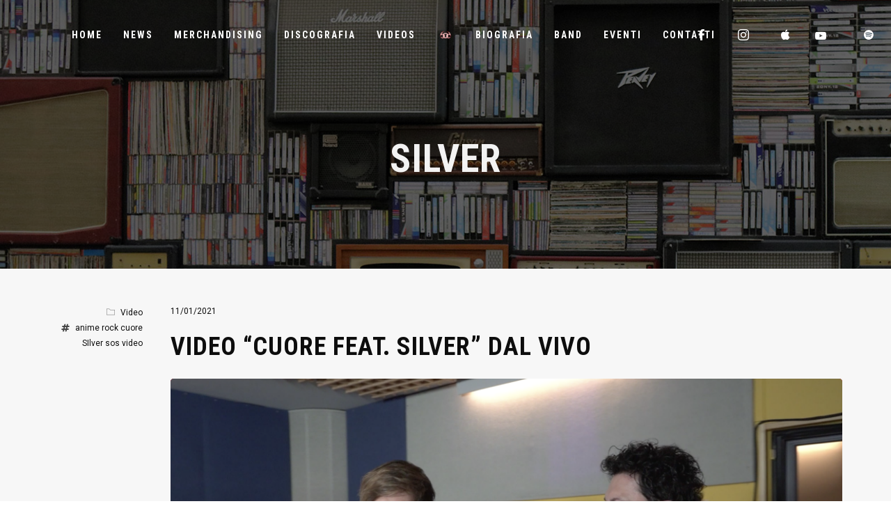

--- FILE ---
content_type: text/css
request_url: https://brucosos.com/wp-content/themes/tune/style.css?ver=2.7.78
body_size: 340
content:
/*
Theme Name: Tune
Theme URI: https://themeforest.net/item/tune-multiconcept-onepage-music-wordpress-theme/20244376
Author: WolfThemes
Author URI: https://wolfthemes.com
Description: One-Page Music WordPress Theme
Version: 2.7.78
Requires at least: 6.0
Tested up to: 6.8
Requires PHP: 7.4
License: GNU General Public License v2 or later
License URI: https://www.gnu.org/licenses/gpl-2.0.html
Tags: custom-background, custom-colors, custom-header, custom-menu, editor-style, featured-images, microformats, post-formats, sticky-post, threaded-comments, translation-ready
Text Domain: tune

For any CSS customization, it is strongly recommended to use a child theme
https://wlfthm.es/child-theme

You will find a child theme template in your theme package
*/


--- FILE ---
content_type: application/javascript
request_url: https://brucosos.com/wp-content/themes/tune/assets/js/loadposts.min.js?ver=2.7.78
body_size: 2096
content:
var TuneLoadPosts=function(a){"use strict";return{isWVC:"undefined"!=typeof WVC,isWolfCore:"undefined"!=typeof WolfCore,init:function(){this.loadMorePosts()},loadMorePosts:function(){var b=this;a(document).on("click",".loadmore-button",function(c){if(c.preventDefault(),TuneParams.isCustomizer)return c.stopPropagation(),void alert(TuneParams.l10n.infiniteScrollDisabledMsg);var d=a(this),e=d.attr("data-href");d.hasClass("trigger-loading")||(d.addClass("trigger-loading"),d.html(TuneParams.l10n.infiniteScrollMsg),a.get(e,function(a){a?b.processContent(a,d):console.log("empty response")}))})},findContainerFromButton:function(b){var c=null,d=null,e=b.parent().prev();if(e.length)if(e.hasClass("items-grid-container"))d=e.find(".items").first(),d.length&&d.attr("id")&&(c=d.attr("id"));else if(e.hasClass("items")&&e.attr("id"))c=e.attr("id"),d=e;else if(e.attr("id")&&e.find(".items").length)if(e.find(".entry").length)c=e.attr("id"),d=e;else{var f=e.find(".items[id]").first();f.length&&(c=f.attr("id"),d=f)}return c||(d=b.closest(".elementor-widget, .module, .widget").find(".items[id]").first(),d.length&&(c=d.attr("id"))),c||b.parent().prevAll().each(function(){var b=a(this);if(b.hasClass("items-grid-container")){var e=b.find(".items[id]").first();if(e.length)return c=e.attr("id"),d=e,!1}if(b.hasClass("items")&&b.attr("id"))return c=b.attr("id"),d=b,!1;var f=b.find(".items[id]").first();return f.length?(c=f.attr("id"),d=f,!1):void 0}),c||console.error("Could not find any valid container with ID"),{containerId:c,$container:d}},processContent:function(b,c){if(b){var d=this,e=c.attr("data-href"),f=d.findContainerFromButton(c),g=f.containerId,h=f.$container;if(!g||!h||!h.length)return c.removeClass("trigger-loading"),void c.html("Error: Container not found");var i,j,k,l,m=h.find(".entry:first-child").attr("data-aos"),n=parseInt(c.attr("data-max-pages"),10),o=h.find(".entry:last-child"),p=o.offset().top+o.height();k=a(document.createElement("html")),k[0].innerHTML=b,i=k.find("#"+g),i.length?(j=i.html(),console.log("Found matching container in response")):j=k.find(".items").first().html(),l=parseInt(k.find(".loadmore-button").attr("data-next-page"),10),m&&i.length&&(i.find(".entry").each(function(){a(this).addClass("aos-disabled"),a(this).attr("data-aos-delay",1500)}),j=i.html()),h.append(j),TuneUi.AOS(h),d.trackPageView(e),TuneParams.doLoadMorePaginationHashChange&&history.pushState(null,null,e),n<l||void 0===l||isNaN(l)?(c.html(TuneParams.l10n.infiniteScrollEndMsg),setTimeout(function(){c.fadeOut(500,function(){a(this).remove()})},3e3)):a.post(TuneParams.ajaxUrl,{action:"tune_ajax_get_next_page_link",href:c.attr("data-href")},function(b){b&&a.parseJSON(b)&&(b=a.parseJSON(b),c.attr("data-current-page",b.currentPage),c.attr("data-next-page",b.nextPage),c.attr("data-href",b.href)),c.removeClass("trigger-loading"),c.html("<span>"+TuneParams.l10n.loadMoreMsg+"</span>"),a(window).trigger("tune_loaded_posts_button_ready")}),d.callBack(h),a(window).trigger("tune_loaded_posts");var q=new CustomEvent("tune_loaded_posts",{detail:"Posts Loaded"});window.dispatchEvent(q),h.hasClass("grid-padding-yes")&&(p+=14),h.hasClass("display-metro")||h.hasClass("display-masonry")||h.hasClass("display-masonry_modern")?setTimeout(function(){d.scrollToPoint(a(window).scrollTop()+200)},1e3):setTimeout(function(){d.scrollToPoint(p)},1e3),setTimeout(function(){window.dispatchEvent(new Event("resize"))},1500)}},urldecode:function(a){var b=document.createElement("textarea");return b.innerHTML=a,b.value},scrollToPoint:function(b){a("html, body").stop().animate({scrollTop:b-TuneUi.getToolBarOffset()},1e3,"swing")},trackPageView:function(a){"undefined"!=typeof _gaq?_gaq.push(["_trackPageview",a]):"undefined"!=typeof ga&&ga("send","pageview",{page:a})},callBack:function(b){b=b||a(".items");var c=b.find(".entry:first-child").attr("data-aos");"undefined"!=typeof TuneUi&&(TuneUi.adjustmentClasses(),TuneUi.resizeVideoBackground(),TuneUi.lazyLoad(),TuneUi.fluidVideos(b,!0),TuneUi.flexSlider(),TuneUi.lightbox(),TuneUi.addItemAnimationDelay(),TuneUi.parallax(),TuneUi.setInternalLinkClass(),TuneUi.muteVimeoBackgrounds(),"undefined"!=typeof TuneYTVideoBg&&(TuneYTVideoBg.init(b),TuneYTVideoBg.playVideo(b)),setTimeout(function(){TuneUi.videoThumbnailPlayOnHover()},300)),(a(".masonry-container").length||a(".metro-container").length)&&(TuneMasonry.masonry(),TuneMasonry.resizeTimer(),b.data("isotope")&&b.isotope("reloadItems").isotope()),a(".fleximages-container").length&&TuneMasonry.flexImages(),"undefined"!=typeof WPM&&WPM.init(),"undefined"!=typeof WVCBigText&&WVCBigText.init(),"undefined"!=typeof WolfCoreBigText&&WolfCoreBigText.init(),"undefined"!=typeof WolfCustomPostMeta&&WolfCustomPostMeta.checkLikedPosts(),b.find(".twitter-tweet").length&&a.getScript("http://platform.twitter.com/widgets.js"),b.find(".instagram-media").length&&(a.getScript("//platform.instagram.com/en_US/embeds.js"),void 0!==window.instgrm&&window.instgrm.Embeds.process()),b.find("audio:not(.minimal-player-audio):not(.loop-post-player-audio),video:not(.video-bg):not(.episode-audio-button-audio)").length&&b.find("audio,video").mediaelementplayer(),c&&setTimeout(function(){b.find(".aos-disabled").each(function(){a(this).removeClass("aos-disabled")})},1e3)}}}(jQuery);!function(a){"use strict";a(document).ready(function(){TuneLoadPosts.init()})}(jQuery);

--- FILE ---
content_type: application/javascript
request_url: https://brucosos.com/wp-content/themes/tune/assets/js/functions.min.js?ver=2.7.78
body_size: 10490
content:
var TuneUi=function(a){"use strict";return{isWVC:"undefined"!=typeof WVC,isWolfCore:"undefined"!=typeof WolfCore,lastScrollTop:0,timer:null,clock:0,initFlag:!1,debugLoader:!1,defaultHeroFont:"light",isEdge:!!navigator.userAgent.match(/(Edge)/i),isMobile:!!navigator.userAgent.match(/(iPad)|(iPhone)|(iPod)|(Android)|(PlayBook)|(BB10)|(BlackBerry)|(Opera Mini)|(IEMobile)|(webOS)|(MeeGo)/i),isApple:!(!navigator.userAgent.match(/(Safari)|(iPad)|(iPhone)|(iPod)/i)||-1!==navigator.userAgent.indexOf("Chrome")||-1!==navigator.userAgent.indexOf("Android")),isTouch:"ontouchstart"in window||navigator.maxTouchPoints>0||navigator.msMaxTouchPoints>0,isIOS:/ipad|iphone|ipod/i.test(navigator.userAgent)||/macintosh/i.test(navigator.userAgent)&&navigator.maxTouchPoints>0,debounceTimer:null,debounceTime:200,allowScrollEvent:!0,fullyLoaded:!1,mobileScreenBreakpoint:501,tabletScreenBreakpoint:768,notebookScreenBreakpoint:1024,desktopScreenBreakpoint:1224,desktopBigScreenBreakpoint:1690,menuHoverDebug:!1,init:function(){if(this.isMobile=TuneParams.isMobile,this.mobileScreenBreakpoint=TuneParams.mobileScreenBreakpoint,this.tabletScreenBreakpoint=TuneParams.tabletScreenBreakpoint,this.notebookScreenBreakpoint=TuneParams.notebookScreenBreakpoint,this.desktopScreenBreakpoint=TuneParams.desktopScreenBreakpoint,this.desktopBigScreenBreakpoint=TuneParams.desktopBigScreenBreakpoint,!this.initFlag){var b=this;this.setScreenClasses(),this.setMetroClasses(),this.subMenuDirection(),this.mobileMenuBreakPoint(),this.footerPageMarginBottom(),this.setEventSizeClass(),this.loadingAnimation(),this.centeredLogo(),this.svgLogo(),this.centeredLogoOffset(),this.setClasses(),this.removeIOSVideoBackgrounds(),this.fluidVideos(),this.resizeVideoBackground(),this.muteVimeoBackgrounds(),this.parallax(),this.flexSlider(),this.lightbox(),this.animateAnchorLinks(),this.heroScrollDownArrow(),this.lazyLoad(),this.addItemAnimationDelay(),this.stickyElements(),this.adjustSidebarPadding(),this.megaMenuWrapper(),this.megaMenuTagline(),this.menuDropDown(),this.subMenuDropDown(),this.subMenuDirection(),this.twoColsMegaMenu(),this.toggleSearchForm(),this.liveSearch(),this.footerPageMarginBottom(),this.isolateScroll(),this.tooltipsy(),this.setInternalLinkClass(),this.transitionCosmetic(),this.pausePlayersButton(),this.adjustmentClasses(),this.photoSizesOptionToggle(),this.minimalPlayer(),this.navPlayer(),this.loopPostPlayer(),this.setEventSizeClass(),this.wvcfullPageEvents(),this.artistTabs(),this.backToTopLink(),this.wvcEventCallback(),this.topbarClose(),this.toggleMenu(),this.revSliderErrorMessage(),a(window).resize(function(){b.fullyLoaded&&(b.setScreenClasses(),b.setMetroClasses(),b.subMenuDirection(),b.twoColsMegaMenu(),b.resizeVideoBackground(),b.mobileMenuBreakPoint(),b.footerPageMarginBottom(),b.setEventSizeClass())}).resize(),b.allowScrollEvent&&a(window).scroll(function(){var c=a(window).scrollTop();b.stickyMenu(c),b.debounceTimer&&window.clearTimeout(b.debounceTimer),b.debounceTimer=window.setTimeout(function(){b.setActiveOnePageMenuItem(c),b.backToTopLinkAnimation(c)},b.debounceTime)}),b.initFlag=!0,a(window).bind("pageshow",function(a){a.originalEvent.persisted&&window.location.reload()})}},setScreenClasses:function(){var b=a(window).width(),c=a("body");this.desktopBigScreenBreakpoint,this.desktopScreenBreakpoint,this.notebookScreenBreakpoint,this.tabletScreenBreakpoint,this.mobileScreenBreakpoint;c.removeClass("desktop-screen desktop-big-screen notebook-screen tablet-screen mobile-screen"),b<this.mobileScreenBreakpoint?c.addClass("mobile-screen"):b>this.mobileScreenBreakpoint&&b<=this.tabletScreenBreakpoint?c.addClass("tablet-screen"):b>this.tabletScreenBreakpoint&&b<=this.notebookScreenBreakpoint?c.addClass("notebook-screen"):b>this.notebookScreenBreakpoint&&b<=this.desktopBigScreenBreakpoint?c.addClass("desktop-screen"):b>this.desktopBigScreenBreakpoint&&c.addClass("desktop-screen desktop-big-screen")},setMetroClasses:function(){1400<a(window).width()?a(".entry-metro").each(function(){710<a(this).width()?a(this).addClass("entry-metro-large"):a(this).removeClass("entry-metro-large")}):a(this).removeClass("entry-metro-large")},setClasses:function(){this.isTouch?a("html").addClass("touch"):a("html").addClass("no-touch"),this.isMobile?a("body").addClass("is-mobile"):a("body").addClass("not-mobile"),(this.isMobile||800>a(window).width())&&!TuneParams.forceAnimationMobile&&a("body").addClass("no-animations"),this.isIOS&&a("body").addClass("is-ios"),this.isApple&&a("body").addClass("is-apple"),a("#secondary").length?a("body").addClass("has-secondary"):a("body").addClass("no-secondary")},removeIOSVideoBackgrounds:function(){function b(){a(".video-bg-container video").each(function(){a(this)[0].pause(),a(this).remove()})}this.isIOS&&(b(),a(document).ready(b),setTimeout(b,1e3))},transitionEventEnd:function(){var a,b=document.createElement("transitionDetector"),c={WebkitTransition:"webkitTransitionEnd",MozTransition:"transitionend",transition:"transitionend"};for(a in c)if(void 0!==b.style[a])return c[a]},animationEventEnd:function(){var a,b=document.createElement("animationDetector"),c={animation:"animationend",OAnimation:"oAnimationEnd",MozAnimation:"animationend",WebkitAnimation:"webkitAnimationEnd"};for(a in c)if(void 0!==b.style[a])return c[a]},loadingAnimation:function(){if(!TuneParams.defaultPageLoadingAnimation)return!1;var a=this;a.timer=setInterval(function(){5===++a.clock&&a.hideLoader()},1e3)},svgLogo:function(){a("img.svg").each(function(){var b,c=a(this),d=c.attr("id"),e=c.attr("class"),f=c.attr("src");a.get(f,function(f){b=a(f).find("svg"),void 0!==d&&(b=b.attr("id",d)),void 0!==e&&(b=b.attr("class",e+" replaced-svg")),b=b.removeAttr("xmlns:a"),c.replaceWith(b)},"xml")})},addResizedEvent:function(){var b;a(window).on("resize orientationchange",function(){clearTimeout(b),b=setTimeout(function(){a(window).trigger("resized")},250)})},stickyElements:function(){a.isFunction(a.fn.stick_in_parent)&&(a("body").hasClass("single-work-layout-sidebar-left")||a("body").hasClass("single-work-layout-sidebar-right"))&&a(".work-info-container").stick_in_parent({offset_top:parseInt(TuneParams.portfolioSidebarOffsetTop,10)})},adjustSidebarPadding:function(){if(a("body").hasClass("wolf-visual-composer")){if((a("body").hasClass("single-work-layout-sidebar-left")||a("body").hasClass("single-work-layout-sidebar-right"))&&a(".wvc-row").length){var b=a(".wvc-row").first().css("padding-top"),c=a(".wvc-row").last().css("padding-top");50<=parseInt(b,10)&&a(".work-info-container").css({"padding-top":b}),50<=parseInt(c,10)&&a(".work-info-container").css({"padding-bottom":c})}}else if(a("body").hasClass("wolf-core")&&(a("body").hasClass("single-work-layout-sidebar-left")||a("body").hasClass("single-work-layout-sidebar-right"))&&a(".wolf-core-row").length){var b=a(".wolf-core-row").first().css("padding-top"),c=a(".wolf-core-row").last().css("padding-top");50<=parseInt(b,10)&&a(".work-info-container").css({"padding-top":b}),50<=parseInt(c,10)&&a(".work-info-container").css({"padding-bottom":c})}},mobileMenuBreakPoint:function(b){var b=b||!1,c=a("body"),d=a(window).width(),e=TuneParams.breakPoint;a("body").hasClass("loaded")&&(b=!0),e>d?(c.addClass("breakpoint"),c.removeClass("desktop"),b&&c.removeClass("offcanvas-menu-toggle overlay-menu-toggle lateral-menu-toggle side-panel-toggle"),a(window).trigger("tune_breakpoint")):(b&&c.removeClass("mobile-menu-toggle"),c.removeClass("breakpoint"),c.addClass("desktop")),800>d?c.addClass("mobile"):c.removeClass("mobile")},subMenuDirection:function(){var b,c=parseInt(TuneParams.subMenuWidth,10);a("#site-navigation-primary-desktop > li.menu-parent-item:not(.mega-menu)").each(function(){b=a(this),b.offset().left+8+2*c>a(window).width()&&(b.addClass("has-reversed-sub-menu"),b.find("ul.sub-menu").first().addClass("reversed-first-level-sub-menu"),b.find("> ul.sub-menu li > ul.sub-menu").addClass("reversed-sub-menu"))})},twoColsMegaMenu:function(){a(".mega-menu-2-cols").each(function(){var b=a(this),c=b.find(".mega-menu-panel");a(window).width()<b.offset().left+c.width()?b.addClass("mega-menu-2-cols-offscreen"):b.removeClass("mega-menu-2-cols-offscreen")})},resizeVideoBackground:function(){a(".video-bg-container").each(function(){var b,c,d,e,f,g=a(this),h=g.width()+3,i=g.height()+3,j=640,k=360,l=a(this).find(".video-bg");(g.hasClass("youtube-video-bg-container")||g.hasClass("vimeo-video-bg-container"))&&(l=g.find("iframe"),j=560,k=315,h/i>=1.8?(c=h,b=Math.ceil(h/j*k)+2,e=-Math.ceil(b-i)/2,d=-Math.ceil(c-h)/2-2,f={width:c,height:b,marginTop:e,marginLeft:d},l.css(f)):(b=i,c=Math.ceil(i/k*j),d=-Math.ceil(c-h)/2,f={width:c,height:b,marginLeft:d,marginTop:0},l.css(f)))})},centeredLogo:function(){if(a("body").hasClass("menu-layout-centered-logo")||a("body").hasClass("menu-layout-top-logo")){var b,c=a("#site-navigation-primary-desktop > li.social-menu-item"),d=a("#site-navigation-primary-desktop > li:not(.social-menu-item)"),e=d.length;e=d.length,c.length&&e++,b=Math.round(parseFloat(e/2,10)),d.each(function(c){b>c?a(this).addClass("before-logo"):a(this).addClass("after-logo")}),a("<li class='logo-menu-item'>"+TuneParams.logoMarkup+"</li>").insertAfter("#site-navigation-primary-desktop > li:nth-child("+b+")")}},centeredLogoOffset:function(){if((a("body").hasClass("menu-layout-centered-logo")||a("body").hasClass("menu-layout-top-logo"))&&a("#site-navigation-primary-desktop").length){a(".nav-menu-desktop .logo").removeAttr("style"),a("#site-navigation-primary-desktop").removeAttr("style");var b=a("#site-navigation-primary-desktop"),c=a(window).width()/2,d=c-a(".nav-menu-desktop .logo").offset().left,e=c-(c-a(".nav-menu-desktop .logo").outerWidth()/2),f=d-e;a("body").hasClass("menu-width-boxed")?b.css({left:f}):a("body").hasClass("menu-width-wide")&&a(".nav-menu-desktop .logo").css({left:f})}},stickyMenu:function(b){var c,d=parseInt(TuneParams.menuOffset,10);b=b||0,c=parseInt(TuneParams.stickyMenuScrollPoint,10)||a("body").offset().top,d||(10<b?(a("body").addClass("untop"),a("body").removeClass("attop")):(a("body").addClass("attop"),a("body").removeClass("untop"))),d&&(c="100%"===TuneParams.menuOffset?a(window).height()-parseInt(TuneParams.desktopMenuHeight,10):d-parseInt(TuneParams.desktopMenuHeight,10)),a("#top-bar-block").length&&(c=a("#top-bar-block").offset().top+a("#top-bar-block").outerHeight()),"soft"===TuneParams.stickyMenuType?(b<this.lastScrollTop&&c<b?(a("body").addClass("sticking"),this.centeredLogoOffset()):a("body").removeClass("sticking"),c<b?a("body").addClass("show-single-nav"):a("body").removeClass("show-single-nav"),this.lastScrollTop=b):"hard"===TuneParams.stickyMenuType&&(c<b?(a("body").addClass("sticking show-single-nav"),this.centeredLogoOffset()):a("body").removeClass("sticking show-single-nav"))},megaMenuWrapper:function(){a("#site-navigation-primary-desktop .mega-menu").find("> ul.sub-menu").each(function(){a(this).wrap("<div class='mega-menu-panel' />").wrap("<div class='mega-menu-panel-inner' />")})},menuDropDown:function(){var b,c=this;a(".nav-menu-desktop .menu-parent-item").on({mouseenter:function(){b=a(this),b.parents(".nav-menu-desktop").hasClass("nav-disabled")||(c.subMenuDirection(),a(this).parents(".sub-menu").length||(a(this).find("> ul.sub-menu").show(0,function(){setTimeout(function(){b.addClass("hover")},100)}),a(this).find("> .mega-menu-panel").show(0,function(){setTimeout(function(){b.addClass("hover")},100)}),a(this).find("> .mega-menu-tagline").show(0,function(){setTimeout(function(){b.addClass("hover")},100)})))},mouseleave:function(){c.menuHoverDebug||(a(this).removeClass("hover"),a(this).find("> ul.sub-menu, > .mega-menu-panel, > .mega-menu-tagline").removeAttr("style"))}})},megaMenuTagline:function(){a("#site-navigation-primary-desktop .mega-menu").each(function(){var b,c=a(this),d=c.find(".mega-menu-panel").first(),e=c.find("a").data("mega-menu-tagline");e&&(b=a("<div class='mega-menu-tagline'><span class='mega-menu-tagline-text'>"+e+"</span></div>"),b.insertBefore(d))})},headerScrollDownMousewheel:function(){var b=this;a("body").hasClass("hero-layout-fullheight")&&a("#hero").bind("mousewheel",function(a){a.originalEvent.wheelDelta/120<0&&b.scrollToMainContent()})},parallax:function(){(800>a(window).width()||this.isMobile)&&TuneParams.parallaxNoSmallScreen||"function"!=typeof jarallax||a(".parallax").jarallax({noAndroid:TuneParams.parallaxNoAndroid,noIos:TuneParams.parallaxNoIos})},toggleMenu:function(){var b=this;a(document).on("click",".toggle-mobile-menu",function(c){c.preventDefault(),a(window).trigger("tune_mobile_menu_toggle_button_click",[a(this)]),a("body").hasClass("mobile-menu-toggle")?(b.closeAccordion(),a("body").removeClass("mobile-menu-toggle")):a("body").addClass("mobile-menu-toggle")}),a(document).on("click",".toggle-side-panel",function(c){c.preventDefault(),a(window).trigger("tune_side_panel_toggle_button_click",[a(this)]),a("body").hasClass("side-panel-toggle")?(b.closeAccordion(),a("body").removeClass("side-panel-toggle")):a("body").addClass("side-panel-toggle")}),a(document).on("click",".toggle-offcanvas-menu",function(c){c.preventDefault(),a(window).trigger("tune_offcanvas_menu_toggle_button_click",[a(this)]),a("body").hasClass("offcanvas-menu-toggle")?(b.closeAccordion(),a("body").removeClass("offcanvas-menu-toggle")):a("body").addClass("offcanvas-menu-toggle")}),a(document).on("click",".toggle-overlay-menu",function(c){c.preventDefault(),a(window).trigger("tune_overlay_menu_toggle_button_click",[a(this)]),a("body").hasClass("overlay-menu-toggle")?(b.closeAccordion(),a("body").removeClass("overlay-menu-toggle")):a("body").addClass("overlay-menu-toggle")}),a(document).on("click",".toggle-lateral-menu",function(c){c.preventDefault(),a(window).trigger("tune_lateral_menu_toggle_button_click",[a(this)]),a("body").hasClass("lateral-menu-toggle")?(b.closeAccordion(),a("body").removeClass("lateral-menu-toggle")):a("body").addClass("lateral-menu-toggle")})},subMenuDropDown:function(){a(document).on("click",".nav-menu-mobile .menu-parent-item > a, .nav-menu-vertical .menu-parent-item > a",function(b){var c=a(this),d=c.parent().parent().hasClass("sub-menu"),e=c.parent().find("ul.sub-menu:first"),f=a(".menu-item-open");return b.preventDefault(),d&&(f=c.parent().parent().find(".menu-item-open")),e.length&&(e.hasClass("menu-item-open")&&e.is(":visible")?(f.slideUp().removeClass("menu-item-open"),c.removeClass("parent-menu-item-open")):(f.slideUp().removeClass("menu-item-open"),c.removeClass("parent-menu-item-open"),setTimeout(function(){e.slideDown().addClass("menu-item-open"),c.addClass("parent-menu-item-open")},200))),!1})},closeAccordion:function(b){b=b||"hard","hard"===b?(a(".menu-item-open").hide().removeClass("menu-item-open"),a(".parent-menu-item-open").removeClass("parent-menu-item-open")):(a(".menu-item-open").slideUp().removeClass("menu-item-open"),a(".parent-menu-item-open").removeClass("parent-menu-item-open"))},toggleSearchForm:function(){a(document).on("click",".toggle-search",function(b){b.preventDefault(),a(window).trigger("tune_searchform_toggle"),a("body").toggleClass("search-form-toggle")})},fluidVideos:function(b,c){if(c=c||!1,!(a("body").hasClass("wvc")&&!1===c||a("body").hasClass("wolf-core")&&!1===c)){b=b||a("#page");var d=["iframe[src*='player.vimeo.com']","iframe[src*='youtube.com']","iframe[src*='youtube-nocookie.com']","iframe[src*='youtu.be']","iframe[src*='kickstarter.com'][src*='video.html']","iframe[src*='screenr.com']","iframe[src*='blip.tv']","iframe[src*='dailymotion.com']","iframe[src*='viddler.com']","iframe[src*='qik.com']","iframe[src*='revision3.com']","iframe[src*='hulu.com']","iframe[src*='funnyordie.com']","iframe[src*='flickr.com']","embed[src*='v.wordpress.com']","iframe[src*='videopress.com']"];b.find(a(d.join(",")).not(".vimeo-bg, .youtube-bg")).wrap('<span class="fluid-video" />'),a(".rev_slider_wrapper").find(d.join(",")).unwrap(),a(".fluid-video").parent().addClass("fluid-video-container")}},flexSlider:function(){a.isFunction(a.flexslider)&&(a(".slideshow-background").flexslider({animation:"fade",controlNav:!1,directionNav:!1,slideshow:!0,pauseOnHover:!1,pauseOnAction:!1,slideshowSpeed:3e3,animationSpeed:800}),a(document).on("click",".slideshow-gallery-direction-nav-prev",function(b){b.preventDefault(),a(this).parents("article.post").find(".slideshow-background").flexslider("prev")}),a(document).on("click",".slideshow-gallery-direction-nav-next",function(b){b.preventDefault(),a(this).parents("article.post").find(".slideshow-background").flexslider("next")}),a(".entry-slider").flexslider({animation:TuneParams.entrySliderAnimation,slideshow:!0,slideshowSpeed:4e3}))},lightbox:function(){var b,c,d,e=this;a(".wvc-gallery .wvc-lightbox, .wolf-core-gallery .wolf-core-lightbox").each(function(){a(this).attr("data-fancybox",a(this).data("rel"))}),b=Math.floor(9999*Math.random()+1),a(".gallery").each(function(){b=Math.floor(9999*Math.random()+1),a(this).find(".gallery-item a:not(.select-action)").each(function(){a(this).attr("data-fancybox","gallery-"+b)})}),a(".wp-block-gallery").each(function(){b=Math.floor(9999*Math.random()+1),a(this).find(".wp-block-image a:not(.select-action)").each(function(){a(this).attr("data-fancybox","gallery-"+b)})}),"fancybox"===TuneParams.lightbox&&(a(".wvc-lightbox, .wolf-core-lightbox, .lightbox, .gallery-item a[href$='.jpg'], .gallery-item a[href$='.png'], .gallery-item a[href$='.gif'], .gallery-item a[href$='.svg'],.wp-block-image a[href$='.jpg'], .wp-block-image a[href$='.png'], .wp-block-image a[href$='.gif'], .wp-block-image a[href$='.svg']").fancybox(TuneParams.fancyboxSettings),a(".gallery-quickview, .wvc-gallery-quickview, .wolf-core-gallery-quickview").unbind().on("click",function(b){return b.preventDefault(),b.stopPropagation(),c=a(this).data("gallery-params"),d=TuneParams.fancyboxSettings,a.fancybox.open(c,d),!1}),a(".woocommerce-product-gallery__trigger").unbind().on("click",function(b){return b.preventDefault(),b.stopPropagation(),c=e.getProductGalleryItems(a(this).parent().find(".woocommerce-product-gallery__image")),a.fancybox.open(c,TuneParams.fancyboxSettings),!1}),a(".woocommerce-product-gallery__image a").unbind().on("click",function(a){return a.preventDefault(),a.stopPropagation(),!1}),a(".wvc-lightbox-iframe, .wolf-core-lightbox-iframe").fancybox({iframe:{css:{width:"600px",height:"450px"}},beforeLoad:function(){parent.jQuery.fancybox.getInstance().update()}}),a(".lightbox-video, .wp-block-image.video-box a, .rotating-text-video-lightbox a").fancybox({beforeLoad:function(){TuneUi.pausePlayers()},afterLoad:function(){TuneUi.lightboxVideoAfterLoad()},afterClose:function(){TuneUi.restartVideoBackgrounds()}}))},lightboxVideoAfterLoad:function(){var b=a(".fancybox-iframe").contents(),c=b.find("head"),d=b.find("video"),e=TuneParams.accentColor;d.length&&(a(".fancybox-content").hide(),c.append(a("<link/>",{rel:"stylesheet",href:TuneParams.mediaelementLegacyCssUri,type:"text/css"})),c.append(a("<link/>",{rel:"stylesheet",href:TuneParams.mediaelementCssUri,type:"text/css"})),c.append(a("<link/>",{rel:"stylesheet",href:TuneParams.fancyboxMediaelementCssUri,type:"text/css"})),d.mediaelementplayer(),b.find(".mejs-container").find(".mejs-time-current").css({"background-color":e}),b.find(".mejs-container").wrap("<div class='fancybox-mediaelement-container' />").wrap("<div class='fancybox-mediaelement-inner' />"),b.find(".mejs-container").find(".mejs-time-current").css({"background-color":e}),b.find(".mejs-container").find(".mejs-play").trigger("click"),setTimeout(function(){a(window).trigger("resize"),a(".fancybox-content").removeAttr("style").fadeIn("slow")},200))},getProductGalleryItems:function(b){var c=[];return b.length>0&&b.each(function(b,d){var e=a(d).find("img"),f=e.attr("data-large_image"),g={src:f,opts:{caption:e.attr("data-caption")?e.attr("data-caption"):""}};c.push(g)}),c},videoOpener:function(){"fancybox"===TuneParams.lightbox&&a(".wvc-video-opener, .wolf-core").fancybox({beforeLoad:function(){TuneUi.pausePlayers()},afterLoad:function(){TuneUi.lightboxVideoAfterLoad()},afterClose:function(){TuneUi.restartVideoBackgrounds()}})},lazyLoad:function(){a(".lazy-hidden").lazyLoadXT()},animateAnchorLinks:function(){var b=this;a(document).on("click",".scroll, .nav-scroll a, .scroll-parent a",function(c){c.preventDefault(),c.stopPropagation(),b.smoothScroll(a(this).attr("href"))}),a(document).on("click",".scroll-left",function(c){c.preventDefault(),c.stopPropagation(),b.smoothScrollHorizontal(a(this).attr("href"))}),a(document).on("click",".woocommerce-review-link",function(a){a.preventDefault(),a.stopPropagation(),b.smoothScroll("#wc-tabs-container")})},commentReplyLinkSmoothScroll:function(){var b=this;a(document).on("click",".comment-reply-link",function(a){return a.preventDefault(),a.stopPropagation(),setTimeout(function(){b.smoothScroll("#respond")},500),!1})},heroScrollDownArrow:function(){var b=this;a(document).on("click","#hero-scroll-down-arrow",function(a){a.preventDefault(),a.stopPropagation(),b.scrollToMainContent()})},scrollToMainContent:function(){var b=a("#hero").next(".section"),c=this.getToolBarOffset()-5,d="";b.attr("id")&&(d=b.attr("id")),a("body").addClass("scrolling"),a("html, body").stop().animate({scrollTop:b.offset().top-c},parseInt(TuneParams.smoothScrollSpeed,10),TuneParams.smoothScrollEase,function(){""!==d&&history.pushState(null,null,"#"+d),setTimeout(function(){a("body").removeClass("scrolling"),a(window).trigger("wolf_has_scrolled")},500)})},smoothScroll:function(b){var c,d=this.getToolBarOffset()-5-parseInt(TuneParams.smoothScrollOffsetAdjust);-1!==b.indexOf("#")?(c=b.substring(b.indexOf("#")+1),a("#"+c).length?("hard"!==TuneParams.stickyMenuType||a("body").hasClass("sticky-menu-transparent")||a("#"+c).hasClass("wvc-row-full-height")||a("#"+c).hasClass("wolf-core-row-full-height")||(d+=parseFloat(TuneParams.stickyMenuHeight,10)),a("body").addClass("scrolling"),a("html, body").stop().animate({scrollTop:a("#"+c).offset().top-d},parseInt(TuneParams.smoothScrollSpeed,10),TuneParams.smoothScrollEase,function(){""!==c&&history.pushState(null,null,"#"+c),a("body").removeClass("mobile-menu-toggle"),setTimeout(function(){a("body").removeClass("scrolling"),a(window).trigger("wolf_has_scrolled"),window.dispatchEvent(new Event("scroll"))},500)})):window.location.replace(b)):window.location.replace(b)},smoothScrollHorizontal:function(b){var c,d=0;-1!==b.indexOf("#")?(c=b.substring(b.indexOf("#")+1),a("#"+c).length?(a("body").addClass("scrolling"),a("html, body").stop().animate({scrollLeft:a("#"+c).offset().left-d},parseInt(TuneParams.smoothScrollSpeed,10),TuneParams.smoothScrollEase,function(){""!==c&&history.pushState(null,null,"#"+c),a("body").removeClass("mobile-menu-toggle"),setTimeout(function(){a("body").removeClass("scrolling"),a(window).trigger("wolf_has_scrolled")},500)})):window.location.replace(b)):window.location.replace(b)},getToolBarOffset:function(){var b=0;return a("body").is(".admin-bar")&&(b=782<a(window).width()?32:46),a("#wolf-message-bar").length&&a("#wolf-message-bar").is(":visible")&&(b+=a("#wolf-message-bar-container").outerHeight()),parseInt(b,10)},backToTopLink:function(){a(document).on("click",".back-to-top",function(b){b.preventDefault(),a("body").addClass("scrolling"),a("html, body").stop().animate({scrollTop:0},parseInt(TuneParams.smoothScrollSpeed,10),TuneParams.smoothScrollEase,function(){setTimeout(function(){a("body").removeClass("scrolling"),a(window).trigger("wolf_has_scrolled")},500)})})},backToTopLinkAnimation:function(b){b>=550?a(".back-to-top").addClass("back-to-top-visible"):a(".back-to-top").removeClass("back-to-top-visible")},wowAnimate:function(){var b;TuneParams.forceAnimationMobile||!this.isMobile&&a(window).width();"undefined"!=typeof WOW&&(b=new WOW({boxClass:TuneParams.WOWBoxClass,offset:TuneParams.WOWAnimationOffset}),b.init())},AOS:function(b){var c,d,e=!1;"undefined"!=typeof WVCParams&&(e=WVCParams.forceAnimationMobile),c=e||!this.isMobile&&800<a(window).width(),d=!c,b=b||"#content","undefined"!=typeof AOS&&AOS.init({disable:d})},addItemAnimationDelay:function(){var b=0;a(".entry[data-aos]").each(function(){b+=150,a(this).attr("data-aos-delay",b)})},liveSearch:function(){TuneParams.doLiveSearch&&a(".live-search-form").each(function(){var b,c,d=a(this),e=d.find("form"),f=a(this).find("input[type='search']"),g=a(this).find(".search-form-loader"),h=null,i="tune_ajax_live_search";e.hasClass("woocommerce-product-search")&&(i="tune_ajax_woocommerce_live_search"),d.find(".live-search-results").length||a("<div class='live-search-results'><ul></u></div>").insertAfter(f),b=d.find(".live-search-results"),c=b.find("ul"),f.on("keyup",function(d){clearTimeout(h);var e=a(this),f=e.val();8===d.keyCode||46===d.keyCode?(b.fadeOut(),g.fadeOut()):""!==f?h=setTimeout(function(){g.fadeIn();var d={action:i,s:f};a.post(TuneParams.ajaxUrl,d,function(a){""!==a?(c.empty().html(a),b.fadeIn(),g.fadeOut()):(b.fadeOut(),g.fadeOut())})},200):(b.fadeOut(),g.fadeOut())})})},WooCommerceLiveSearch:function(){if(TuneParams.doLiveSearch){var b,c,d=a(".wc-live-search-form"),e=d.find("input[type='search']"),f=d.find(".search-form-loader"),g=null;a("<div class='wc-live-search-results'><ul></u></div>").insertAfter(e),b=a(".wc-live-search-results"),c=b.find("ul"),e.on("keyup",function(d){clearTimeout(g);var e=a(this),h=e.val();8===d.keyCode||46===d.keyCode?(b.fadeOut(),f.fadeOut()):""!==h?g=setTimeout(function(){f.fadeIn();var d={action:"tune_ajax_woocommerce_live_search",s:h};a.post(TuneParams.ajaxUrl,d,function(a){""!==a?(c.empty().html(a),b.fadeIn(),f.fadeOut()):(b.fadeOut(),f.fadeOut())})},600):(b.fadeOut(),f.fadeOut())})}},hideLoader:function(){if(this.debugLoader)return!1;var b=a("body");clearInterval(this.timer),b.removeClass("loading"),b.addClass("loaded"),a(window).trigger("hide_loader")},footerPageMarginBottom:function(){if(a("body").hasClass("footer-type-uncover")&&!a("body").hasClass("error404")){var b=a(".site-footer").height()-2;a("#page-content").css({"margin-bottom":b})}else a("#page-content").css({"margin-bottom":0})},objectFitfallback:function(){this.isEdge&&"undefined"!=typeof objectFitImages&&objectFitImages()},isolateScroll:function(){a(".side-panel-inner, #vertical-bar-panel-inner, #vertical-bar-overlay-inner").on("mousewheel DOMMouseScroll",function(a){var b=a.originalEvent.wheelDelta||-a.originalEvent.detail,c=b>0?"up":"down";("up"===c&&0===this.scrollTop||"down"===c&&this.scrollTop===this.scrollHeight-this.offsetHeight)&&a.preventDefault()})},tooltipsy:function(){if(!this.isMobile){var b;a(".hastip, .wvc-ati-link:not(.wvc-ati-add-to-cart-button), .wvc-ati-add-to-cart-button-title, .wolf-core-ati-link:not(.wolf-core-ati-add-to-cart-button), .wolf-core-ati-add-to-cart-button-title, .wpm-track-icon:not(.wpm-add-to-cart-button), .wpm-add-to-cart-button-title, .wolf-release-button a:not(.wolf-release-add-to-cart), .wolf-release-add-to-cart-button-title, .wolf-share-link, .loop-release-button-link, .wolf-share-button-count, .single-add-to-wishlist .wolf_add_to_wishlist").tooltipsy(),a(document).on("added_to_cart",function(a,c,d,e){(e.hasClass("wvc-ati-add-to-cart-button")||e.hasClass("wolf-core-ati-add-to-cart-button")||e.hasClass("wpm-add-to-cart-button")||e.hasClass("wolf-release-add-to-cart")||e.hasClass("product-add-to-cart"))&&(b=e.find("span"),b.data("tooltipsy").hide(),b.data("tooltipsy").destroy(),b.attr("title",TuneParams.l10n.addedToCart),b.tooltipsy(),b.data("tooltipsy").show(),setTimeout(function(){b.data("tooltipsy").hide(),b.data("tooltipsy").destroy(),b.attr("title",TuneParams.l10n.addToCart),b.tooltipsy(),e.removeClass("added")},4e3))})}},setInternalLinkClass:function(){var b,c=TuneParams.siteUrl,d="";a.each(TuneParams.allowedMimeTypes,function(a,b){d+="|"+b}),d=a.trim(d).substring(1),c=TuneParams.siteUrl,b=a("a[href^='"+c+"'], a[href^='/'], a[href^='./'], a[href^='../']"),b=b.not(function(){return a(this).attr("href").match(".("+d+")$")}),b.addClass("internal-link"),TuneParams.isWooCommerce&&(this.untrailingSlashit(c)!==this.untrailingSlashit(TuneParams.WooCommerceCartUrl)&&a("a[href^='"+TuneParams.WooCommerceCartUrl+"']").removeClass("internal-link"),this.untrailingSlashit(c)!==this.untrailingSlashit(TuneParams.WooCommerceAccountUrl)&&a("a[href^='"+TuneParams.WooCommerceAccountUrl+"']").removeClass("internal-link"),this.untrailingSlashit(c)!==this.untrailingSlashit(TuneParams.WooCommerceCheckoutUrl)&&a("a[href^='"+TuneParams.WooCommerceCheckoutUrl+"']").removeClass("internal-link"),a(".woocommerce-MyAccount-downloads-file, .woocommerce-MyAccount-navigation a, .add_to_cart_button, .woocommerce-main-image, .product .images a, .product-remove a, .wc-proceed-to-checkout a, .wc-forward").removeClass("internal-link")),a(".wpml-ls-item, .wpml-ls-item a").removeClass("internal-link"),a("[class*='wp-image-']").parent().removeClass("internal-link"),a(".no-ajax, .loadmore-button, .nav-scroll a").removeClass("internal-link"),a("#wpadminbar a").removeClass("internal-link"),a(".release-thumbnail a").removeClass("internal-link"),a(".lightbox, .wvc-lightbox, .wolf-core-lightbox, .video-item .entry-link, .last-photos-thumbnails, .scroll, .wvc-nav-scroll , .wolf-core-nav-scroll").removeClass("internal-link"),a(".widget_meta a, a.comment-reply-link, a#cancel-comment-reply-link, a.post-edit-link, a.comment-edit-link, a.share-link, .single .comments-link a").removeClass("internal-link"),a("#blog-filter a, #albums-filter a, #work-filter a, #videos-filter a, #plugin-filter a, .logged-in-as a, #trigger a").removeClass("internal-link"),a(".category-filter a, .infinitescroll-trigger-container .nav-links a, .envato-item-presentation a").removeClass("internal-link"),a(".dropdown li.menu-item-has-children > a, .dropdown li.page_item_has_children > a").removeClass("internal-link"),a("a[target='_blank'], a[target='_parent'], a[target='_top']").removeClass("internal-link"),a(".nav-menu-mobile li.menu-parent-item > a").removeClass("internal-link"),a(".wc-item-downloads a").removeClass("internal-link"),a(".timely a").removeClass("internal-link"),a(".logo-link").removeClass("internal-link"),a(".wwcq-product-quickview-button").removeClass("internal-link"),a("a[target='_blank']").removeClass("internal-link"),a("h1,h2,h3,h4,h5,h6").removeClass("internal-link")},untrailingSlashit:function(a){return a=a||"","/"===a.charAt(a.length-1)&&(a=a.substr(0,a.length-1)),a},transitionCosmetic:function(){if(!TuneParams.defaultPageTransitionAnimation)return!1;var b=this;TuneParams.isAjaxNav||a(document).on("click",".internal-link:not(.disabled)",function(c){if(!c.ctrlKey){c.preventDefault();var d=a(this);a(".spinner").attr("id","spinner"),a("body").removeClass("mobile-menu-toggle overlay-menu-toggle offcanvas-menu-toggle vertical-bar-panel-toggle vertical-bar-overlay-toggle"),a("body").addClass("loading transitioning"),TuneParams.hasLoadingOverlay?a(".loading-overlay").one(b.transitionEventEnd(),function(){window.location=d.attr("href")}):window.location=d.attr("href")}})},setActiveOnePageMenuItem:function(b){var c,d,e,f=a(".menu-one-page-menu-container #site-navigation-primary-desktop li.menu-item a"),g=150;if(f.length)if(a("body").hasClass("wvc-fullpage"))a(window).on("wvc_fullpage_change",function(b,c){var d=c.attr("id");d&&(f.parent().removeClass("menu-link-active"),a("a.wvc-fp-nav[href='#"+d+'"]').parent().addClass("menu-link-active"))});else if(a("body").hasClass("wolf-core-fullpage"))a(window).on("wolf_core_fullpage_change",function(b,c){var d=c.attr("id");d&&(f.parent().removeClass("menu-link-active"),a("a.wolf-core-fp-nav[href='#"+d+"']").parent().addClass("menu-link-active"))});else for(e=0;e<f.length;e++)c=a(f[e]),a(c.attr("href")).length&&(d=a(c.attr("href")).offset().top,b>d-g&&b<d+g&&(f.parent().removeClass("menu-link-active"),c.parent().addClass("menu-link-active")))},minimalPlayer:function(){a(document).on("click",".minimal-player-play-button",function(b){b.preventDefault();var c=a(this),d=c.next(".minimal-player-audio"),e=d.attr("id"),f=document.getElementById(e);c.hasClass("minimal-player-track-playing")?(c.removeClass("minimal-player-track-playing"),f.pause()):(a("video, audio").trigger("pause"),a(".minimal-player-play-button").removeClass("minimal-player-track-playing"),c.addClass("minimal-player-track-playing"),f.play())}),a(".minimal-player-audio").bind("ended",function(){a(this).prev(".minimal-player-play-button").removeClass("minimal-player-track-playing")})},pausePlayers:function(){this.isWVC?(WVC.pausePlayers(),a(".minimal-player-track-playing").removeClass("minimal-player-track-playing"),a(".loop-post-player-playing").removeClass("loop-post-player-playing")):this.isWolfCore?(WolfCore.pausePlayers(),a(".minimal-player-track-playing").removeClass("minimal-player-track-playing"),a(".loop-post-player-playing").removeClass("loop-post-player-playing")):(a("audio:not(.nav-player)").trigger("pause"),a("video:not(.wvc-video-bg):not(.wolf-core-video-bg):not(.video-bg)").trigger("pause"))},videoThumbnailPlayOnHover:function(){if(!this.isMobile){var b=".items.videos";a(b).length&&(a("iframe.youtube-bg",b).each(function(){"undefined"!=typeof TuneYTVideoBg&&TuneYTVideoBg.players[a(this).data("youtube-video-id")]&&TuneYTVideoBg.players[a(this).data("youtube-video-id")].pauseVideo()}),"undefinined"!=typeof Vimeo&&a("iframe.vimeo-bg",b).each(function(){new Vimeo.Player(a(this)).pause()}),a("video.video-bg",b).each(function(){a(this).trigger("pause")}),a(".entry-video",b).each(function(){var b,c=a(this).find("iframe"),d=a(this).find("video"),e=a(this).data("youtube-video-id");c.length?c.hasClass("youtube-bg")?(a(this).on("mouseenter",function(){"undefined"!=typeof TuneYTVideoBg&&TuneYTVideoBg.players[e]&&TuneYTVideoBg.players[e].playVideo()}),a(this).on("mouseleave",function(){setTimeout(function(){"undefined"!=typeof TuneYTVideoBg&&TuneYTVideoBg.players[e]&&TuneYTVideoBg.players[e].pauseVideo()},500)})):c.hasClass("vimeo-bg")&&"undefinined"!=typeof Vimeo&&(b=new Vimeo.Player(c[0]),a(this).mouseenter(function(){b.play()}),a(this).mouseleave(function(){setTimeout(function(){b.pause()},200)})):d.length&&(a(this).mouseenter(function(){d.trigger("play")}),a(this).mouseleave(function(){setTimeout(function(){d.trigger("pause")},200)}))}))}},restartVideoBackgrounds:function(){this.isWVC?WVC.restartVideoBackgrounds():this.isWolfCore&&WolfCore.restartVideoBackgrounds()},pausePlayersButton:function(){var b=this;a(document).on("click",".wvc-embed-video-play-button, .wolf-core-embed-video-play-button, .pause-players, .audio-play-button",function(){b.pausePlayers()})},photoSizesOptionToggle:function(){a(document).on("click",".button-size-options-toggle",function(){a(".size-options-panel").toggle()});var b,c;a(document).on("change",".size-option-radio",function(){b=this.value,c=a(this).data("filename"),a(".button-size-options-download").attr("href",b),a(".button-size-options-download").attr("download",c)}),a(document).on("click",".size-options-panel table tr",function(){a(this).find(".size-option-radio").prop("checked",!0).trigger("change")})},setEventSizeClass:function(){a(".event-display-list").each(function(){800>a(this).width()?a(this).removeClass("event-list-large"):a(this).addClass("event-list-large")})},adjustmentClasses:function(){a(".wvc-row-is-fullwidth").each(function(){a(this).find(".wvc-col-12 .grid-padding-no").length&&a(this).addClass("has-no-padding-grid")}),a(".wolf-core-row-is-fullwidth").each(function(){a(this).find(".wolf-core-col-12 .grid-padding-no").length&&a(this).addClass("has-no-padding-grid")}),a("img, code").parent("a").addClass("no-link-style"),a(".more-link").parent("p").addClass("no-margin")},muteVimeoBackgrounds:function(){"undefinined"!=typeof Vimeo&&a(".vimeo-bg").each(function(){var a=new Vimeo.Player(this);a.on("play",function(){a.setVolume(0)})})},wvcfullPageEvents:function(){var b,c,d=this,e=900;"undefined"!=typeof WVCParams&&(e=WVCParams.fpAnimTime),"undefined"!=typeof WolfCoreParams&&(e=WolfCoreParams.fpAnimTime),a(window).on("wvc_fullpage_loaded",function(){d.defaultHeroFont=a("body").data("hero-font-tone"),a("body").removeClass("page-nav-bullet-light page-nav-bullet-dark").addClass("page-nav-bullet-"+d.defaultHeroFont)}),a(window).on("wvc_fullpage_change",function(f,g){a("body").hasClass("mobile-menu-toggle")&&a("body").removeClass("mobile-menu-toggle"),g.attr("class").match(/wvc-font-(light|dark)/)?(b=g.attr("class"),c=b.match(/wvc-font-(light|dark)/)[1],setTimeout(function(){a("body").removeClass("hero-font-light hero-font-dark").addClass("hero-font-"+c),a("body").removeClass("page-nav-bullet-light page-nav-bullet-dark").addClass("page-nav-bullet-"+c)},e)):g.attr("class").match(/wolf-core-font-(light|dark)/)?(b=g.attr("class"),c=b.match(/wolf-core-font-(light|dark)/)[1],setTimeout(function(){a("body").removeClass("hero-font-light hero-font-dark").addClass("hero-font-"+c),a("body").removeClass("page-nav-bullet-light page-nav-bullet-dark").addClass("page-nav-bullet-"+c)},e)):setTimeout(function(){a("body").removeClass("hero-font-light hero-font-dark").addClass("hero-font-"+d.defaultHeroFont),a("body").removeClass("page-nav-bullet-light page-nav-bullet-dark").addClass("page-nav-bullet-"+d.defaultHeroFont)},e)})},artistTabs:function(){a("body").hasClass("single-artist")&&a("#artist-tabs").tabs({select:function(b,c){a(c.panel).animate({opacity:.1})},show:function(b,c){a(c.panel).animate({opacity:1},1e3)},activate:function(b){TuneParams.isWVC&&(void 0!==WVC.lazyLoad&&a("[class*='lazy-hidden']").lazyLoadXT(),"undefined"!=typeof WVCBigText&&WVCBigText.init()),TuneParams.isWolfCore&&(void 0!==WolfCore.lazyLoad&&a("[class*='lazy-hidden']").lazyLoadXT(),"undefined"!=typeof WolfCoreBigText&&WolfCoreBigText.init()),window.dispatchEvent(new Event("resize")),a(window).trigger("wvc_tab_show"),a(window).trigger("wolf_core_tab_show")}})},navPlayer:function(){a(document).on("click",".nav-play-button",function(){event.preventDefault();var b=a(this),c=b.parent(),d=b.next(".nav-player"),e=d.attr("id"),f=document.getElementById(e),g=TuneParams.l10n.playText,h=TuneParams.l10n.pauseText;c.hasClass("nav-player-playing")?(c.removeClass("nav-player-playing"),f.pause(),b.attr("title",g)):(a("video, audio").trigger("pause"),b.attr("title",h),c.removeClass("nav-player-playing"),c.addClass("nav-player-playing"),f.play())})},loopPostPlayer:function(){a(document).on("click",".loop-post-play-button",function(){event.preventDefault();var b=a(this),c=b.parent(),d=b.next("audio"),e=d.attr("id"),f=document.getElementById(e),g=TuneParams.l10n.playText,h=TuneParams.l10n.pauseText;c.hasClass("loop-post-player-playing")?(c.removeClass("loop-post-player-playing"),f.pause(),b.attr("title",g)):(a("video, audio").trigger("pause"),b.attr("title",h),c.removeClass("loop-post-player-playing"),c.addClass("loop-post-player-playing"),f.play())})},topbarClose:function(){if(a("#top-bar-block").length){var b=a("#top-bar-block"),c="top_bar_closed";Cookies.get(c)||b.show(),this.isWolfCore?b.addClass("wolf-core-font-"+b.find(".wolf-core-row").first().data("font-color")):this.isWVC&&b.addClass("wvc-font-"+b.find(".wvc-row").first().data("font-color")),a(document).on("click","#top-bar-close",function(b){b.preventDefault(),a(this).parent().slideUp(300,function(){a("body").removeClass("has-top-bar"),Cookies.set(c,!0,{path:"/"})})})}},wvcEventCallback:function(){this.isWVC&&a(window).on("fp-animation-end",function(){a(".lazyload-bg").removeClass("lazy-hidden")})},revSliderErrorMessage:function(){TuneParams.isWolfCore&&a(".rs_error_message_box").length&&a(".rs_error_message_content").after('<div class="rs_error_message_content">'+TuneParams.l10n.missingRevsliderHelpMessage+"</div>")},pageLoad:function(){if(!TuneParams.defaultPageLoadingAnimation)return!1;var b,c=this;if(this.debugLoader)return a("body").addClass("loading"),!1;b=TuneParams.pageTransitionDelayAfter,setTimeout(function(){c.hideLoader(),c.wowAnimate(),c.AOS(),a("body").addClass("loaded")},b),TuneParams.hasLoadingOverlay?a(".loading-overlay").one(c.transitionEventEnd(),function(){a(window).trigger("page_loaded")}):a(window).trigger("page_loaded"),setTimeout(function(){window.dispatchEvent(new Event("resize")),window.dispatchEvent(new Event("scroll")),a(window).trigger("just_loaded")},b+500),setTimeout(function(){a("body").addClass("one-sec-loaded"),a(window).trigger("one_sec_loaded"),c.videoThumbnailPlayOnHover()},parseInt(TuneParams.pageLoadedDelay,10))}}}(jQuery);!function(a){"use strict";"undefined"!=typeof WVC&&(WVC.lightbox=TuneUi.lightbox,WVC.videoOpener=TuneUi.videoOpener,WVC.getToolBarOffset=TuneUi.getToolBarOffset),"undefined"!=typeof WolfCore&&(WolfCore.lightbox=TuneUi.lightbox,WolfCore.videoOpener=TuneUi.videoOpener,WolfCore.getToolBarOffset=TuneUi.getToolBarOffset),a(document).ready(function(){TuneUi.init()}),a(window).on("load",function(){TuneUi.pageLoad(),setTimeout(function(){TuneUi.fullyLoaded=!0},4e3)})}(jQuery);